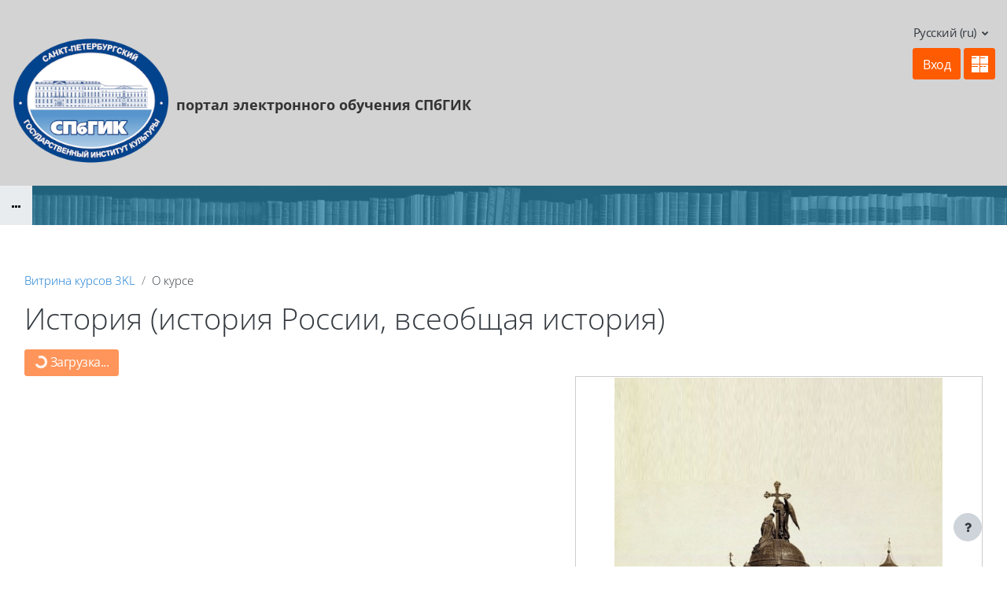

--- FILE ---
content_type: text/html; charset=utf-8
request_url: https://sdo.spbgik.ru/local/crw/course.php?id=3640
body_size: 11215
content:
<!DOCTYPE html>

<html  dir="ltr" lang="ru" xml:lang="ru" data-dockeditem-title="3">
<head>
    <title>Курс: История (история России, всеобщая история) | СЭО</title>
    <link rel="shortcut icon" href="https://sdo.spbgik.ru/theme/opentechnology/pix/favicon.ico"/>
    <meta http-equiv="Content-Type" content="text/html; charset=utf-8" />
<meta name="keywords" content="moodle, Курс: История (история России, всеобщая история) | СЭО" />
<link rel="stylesheet" type="text/css" href="https://sdo.spbgik.ru/theme/yui_combo.php/rollup/3.17.2/yui-moodlesimple-min.css" /><script id="firstthemesheet" type="text/css">/** Required in order to fix style inclusion problems in IE with YUI **/</script><link rel="stylesheet" type="text/css" href="https://sdo.spbgik.ru/theme/opentechnology/stylesprofile.php/profile/spbgik/1749569489/1/1674545575/1" />
<link rel="stylesheet" type="text/css" href="https://sdo.spbgik.ru/lib/editor/atto/plugins/otiframe/otiframe.css" />
<link rel="stylesheet" type="text/css" href="https://sdo.spbgik.ru/lib/editor/atto/plugins/otmagnifier/magnifier.css?v=1" />
<script>
//<![CDATA[
var M = {}; M.yui = {};
M.pageloadstarttime = new Date();
M.cfg = {"wwwroot":"https:\/\/sdo.spbgik.ru","homeurl":{},"sesskey":"RRHxaucUbi","sessiontimeout":"7200","sessiontimeoutwarning":1200,"themerev":"1749569489","slasharguments":1,"theme":"opentechnology","iconsystemmodule":"core\/icon_system_fontawesome","jsrev":"1749569490","admin":"admin","svgicons":true,"usertimezone":"\u0415\u0432\u0440\u043e\u043f\u0430\/\u041c\u043e\u0441\u043a\u0432\u0430","language":"ru","courseId":3640,"courseContextId":129697,"contextid":129697,"contextInstanceId":3640,"langrev":1769563805,"templaterev":"1749569490"};var yui1ConfigFn = function(me) {if(/-skin|reset|fonts|grids|base/.test(me.name)){me.type='css';me.path=me.path.replace(/\.js/,'.css');me.path=me.path.replace(/\/yui2-skin/,'/assets/skins/sam/yui2-skin')}};
var yui2ConfigFn = function(me) {var parts=me.name.replace(/^moodle-/,'').split('-'),component=parts.shift(),module=parts[0],min='-min';if(/-(skin|core)$/.test(me.name)){parts.pop();me.type='css';min=''}
if(module){var filename=parts.join('-');me.path=component+'/'+module+'/'+filename+min+'.'+me.type}else{me.path=component+'/'+component+'.'+me.type}};
YUI_config = {"debug":false,"base":"https:\/\/sdo.spbgik.ru\/lib\/yuilib\/3.17.2\/","comboBase":"https:\/\/sdo.spbgik.ru\/theme\/yui_combo.php\/","combine":true,"filter":null,"insertBefore":"firstthemesheet","groups":{"yui2":{"base":"https:\/\/sdo.spbgik.ru\/lib\/yuilib\/2in3\/2.9.0\/build\/","comboBase":"https:\/\/sdo.spbgik.ru\/theme\/yui_combo.php\/","combine":true,"ext":false,"root":"2in3\/2.9.0\/build\/","patterns":{"yui2-":{"group":"yui2","configFn":yui1ConfigFn}}},"moodle":{"name":"moodle","base":"https:\/\/sdo.spbgik.ru\/theme\/yui_combo.php\/m\/1749569490\/","combine":true,"comboBase":"https:\/\/sdo.spbgik.ru\/theme\/yui_combo.php\/","ext":false,"root":"m\/1749569490\/","patterns":{"moodle-":{"group":"moodle","configFn":yui2ConfigFn}},"filter":null,"modules":{"moodle-core-handlebars":{"condition":{"trigger":"handlebars","when":"after"}},"moodle-core-event":{"requires":["event-custom"]},"moodle-core-languninstallconfirm":{"requires":["base","node","moodle-core-notification-confirm","moodle-core-notification-alert"]},"moodle-core-formchangechecker":{"requires":["base","event-focus","moodle-core-event"]},"moodle-core-blocks":{"requires":["base","node","io","dom","dd","dd-scroll","moodle-core-dragdrop","moodle-core-notification"]},"moodle-core-chooserdialogue":{"requires":["base","panel","moodle-core-notification"]},"moodle-core-popuphelp":{"requires":["moodle-core-tooltip"]},"moodle-core-maintenancemodetimer":{"requires":["base","node"]},"moodle-core-notification":{"requires":["moodle-core-notification-dialogue","moodle-core-notification-alert","moodle-core-notification-confirm","moodle-core-notification-exception","moodle-core-notification-ajaxexception"]},"moodle-core-notification-dialogue":{"requires":["base","node","panel","escape","event-key","dd-plugin","moodle-core-widget-focusafterclose","moodle-core-lockscroll"]},"moodle-core-notification-alert":{"requires":["moodle-core-notification-dialogue"]},"moodle-core-notification-confirm":{"requires":["moodle-core-notification-dialogue"]},"moodle-core-notification-exception":{"requires":["moodle-core-notification-dialogue"]},"moodle-core-notification-ajaxexception":{"requires":["moodle-core-notification-dialogue"]},"moodle-core-actionmenu":{"requires":["base","event","node-event-simulate"]},"moodle-core-lockscroll":{"requires":["plugin","base-build"]},"moodle-core-tooltip":{"requires":["base","node","io-base","moodle-core-notification-dialogue","json-parse","widget-position","widget-position-align","event-outside","cache-base"]},"moodle-core-dragdrop":{"requires":["base","node","io","dom","dd","event-key","event-focus","moodle-core-notification"]},"moodle-core_availability-form":{"requires":["base","node","event","event-delegate","panel","moodle-core-notification-dialogue","json"]},"moodle-backup-backupselectall":{"requires":["node","event","node-event-simulate","anim"]},"moodle-backup-confirmcancel":{"requires":["node","node-event-simulate","moodle-core-notification-confirm"]},"moodle-course-util":{"requires":["node"],"use":["moodle-course-util-base"],"submodules":{"moodle-course-util-base":{},"moodle-course-util-section":{"requires":["node","moodle-course-util-base"]},"moodle-course-util-cm":{"requires":["node","moodle-course-util-base"]}}},"moodle-course-management":{"requires":["base","node","io-base","moodle-core-notification-exception","json-parse","dd-constrain","dd-proxy","dd-drop","dd-delegate","node-event-delegate"]},"moodle-course-categoryexpander":{"requires":["node","event-key"]},"moodle-course-dragdrop":{"requires":["base","node","io","dom","dd","dd-scroll","moodle-core-dragdrop","moodle-core-notification","moodle-course-coursebase","moodle-course-util"]},"moodle-form-passwordunmask":{"requires":[]},"moodle-form-dateselector":{"requires":["base","node","overlay","calendar"]},"moodle-form-shortforms":{"requires":["node","base","selector-css3","moodle-core-event"]},"moodle-question-preview":{"requires":["base","dom","event-delegate","event-key","core_question_engine"]},"moodle-question-chooser":{"requires":["moodle-core-chooserdialogue"]},"moodle-question-searchform":{"requires":["base","node"]},"moodle-availability_active-form":{"requires":["base","node","event","moodle-core_availability-form"]},"moodle-availability_assignfeedback-form":{"requires":["base","node","event","moodle-core_availability-form"]},"moodle-availability_badge-form":{"requires":["base","node","event","moodle-core_badge-form"]},"moodle-availability_completion-form":{"requires":["base","node","event","moodle-core_availability-form"]},"moodle-availability_counter-form":{"requires":["base","node","event","moodle-core_availability-form"]},"moodle-availability_coursecompleted-form":{"requires":["base","node","event","moodle-core_availability-form"]},"moodle-availability_date-form":{"requires":["base","node","event","io","moodle-core_availability-form"]},"moodle-availability_duration-form":{"requires":["base","node","event","moodle-core_availability-form"]},"moodle-availability_examus2-form":{"requires":["base","node","event","moodle-core_availability-form"]},"moodle-availability_grade-form":{"requires":["base","node","event","moodle-core_availability-form"]},"moodle-availability_group-form":{"requires":["base","node","event","moodle-core_availability-form"]},"moodle-availability_grouping-form":{"requires":["base","node","event","moodle-core_availability-form"]},"moodle-availability_language-form":{"requires":["base","node","event","node-event-simulate","moodle-core_availability-form"]},"moodle-availability_otcomparison-form":{"requires":["base","node","event","moodle-core_availability-form"]},"moodle-availability_othercompleted-form":{"requires":["base","node","event","moodle-core_availability-form"]},"moodle-availability_password-popup":{"requires":["base","node","event","moodle-core-notification-dialogue","io-base"]},"moodle-availability_password-form":{"requires":["base","node","event","event-valuechange","moodle-core_availability-form"]},"moodle-availability_policy3kl-form":{"requires":["base","node","event","moodle-core_availability-form"]},"moodle-availability_profile-form":{"requires":["base","node","event","moodle-core_availability-form"]},"moodle-availability_role-form":{"requires":["base","node","event","moodle-core_availability-form"]},"moodle-availability_xp-form":{"requires":["base","node","event","handlebars","moodle-core_availability-form"]},"moodle-mod_assign-history":{"requires":["node","transition"]},"moodle-mod_checklist-linkselect":{"requires":["node","event-valuechange"]},"moodle-mod_offlinequiz-offlinequizbase":{"requires":["base","node"]},"moodle-mod_offlinequiz-repaginate":{"requires":["base","event","node","io","moodle-core-notification-dialogue"]},"moodle-mod_offlinequiz-toolboxes":{"requires":["base","node","event","event-key","io","moodle-mod_offlinequiz-offlinequizbase","moodle-mod_offlinequiz-util-slot","moodle-core-notification-ajaxexception"]},"moodle-mod_offlinequiz-util":{"requires":["node"],"use":["moodle-mod_offlinequiz-util-base"],"submodules":{"moodle-mod_offlinequiz-util-base":{},"moodle-mod_offlinequiz-util-slot":{"requires":["node","moodle-mod_offlinequiz-util-base"]},"moodle-mod_offlinequiz-util-page":{"requires":["node","moodle-mod_offlinequiz-util-base"]}}},"moodle-mod_offlinequiz-modform":{"requires":["base","node","event"]},"moodle-mod_offlinequiz-questionchooser":{"requires":["moodle-core-chooserdialogue","moodle-mod_offlinequiz-util","querystring-parse"]},"moodle-mod_offlinequiz-randomquestion":{"requires":["base","event","node","io","moodle-core-notification-dialogue"]},"moodle-mod_offlinequiz-autosave":{"requires":["base","node","event","event-valuechange","node-event-delegate","io-form"]},"moodle-mod_offlinequiz-offlinequizquestionbank":{"requires":["base","event","node","io","io-form","yui-later","moodle-question-qbankmanager","moodle-qbank_editquestion-chooser","moodle-question-searchform","moodle-core-notification"]},"moodle-mod_offlinequiz-dragdrop":{"requires":["base","node","io","dom","dd","dd-scroll","moodle-core-dragdrop","moodle-core-notification","moodle-mod_offlinequiz-offlinequizbase","moodle-mod_offlinequiz-util-base","moodle-mod_offlinequiz-util-page","moodle-mod_offlinequiz-util-slot","moodle-course-util"]},"moodle-mod_quiz-toolboxes":{"requires":["base","node","event","event-key","io","moodle-mod_quiz-quizbase","moodle-mod_quiz-util-slot","moodle-core-notification-ajaxexception"]},"moodle-mod_quiz-util":{"requires":["node","moodle-core-actionmenu"],"use":["moodle-mod_quiz-util-base"],"submodules":{"moodle-mod_quiz-util-base":{},"moodle-mod_quiz-util-slot":{"requires":["node","moodle-mod_quiz-util-base"]},"moodle-mod_quiz-util-page":{"requires":["node","moodle-mod_quiz-util-base"]}}},"moodle-mod_quiz-modform":{"requires":["base","node","event"]},"moodle-mod_quiz-questionchooser":{"requires":["moodle-core-chooserdialogue","moodle-mod_quiz-util","querystring-parse"]},"moodle-mod_quiz-autosave":{"requires":["base","node","event","event-valuechange","node-event-delegate","io-form"]},"moodle-mod_quiz-quizbase":{"requires":["base","node"]},"moodle-mod_quiz-dragdrop":{"requires":["base","node","io","dom","dd","dd-scroll","moodle-core-dragdrop","moodle-core-notification","moodle-mod_quiz-quizbase","moodle-mod_quiz-util-base","moodle-mod_quiz-util-page","moodle-mod_quiz-util-slot","moodle-course-util"]},"moodle-message_airnotifier-toolboxes":{"requires":["base","node","io"]},"moodle-block_xp-rulepicker":{"requires":["base","node","handlebars","moodle-core-notification-dialogue"]},"moodle-block_xp-notification":{"requires":["base","node","handlebars","button-plugin","moodle-core-notification-dialogue"]},"moodle-block_xp-filters":{"requires":["base","node","moodle-core-dragdrop","moodle-core-notification-confirm","moodle-block_xp-rulepicker"]},"moodle-filter_glossary-autolinker":{"requires":["base","node","io-base","json-parse","event-delegate","overlay","moodle-core-event","moodle-core-notification-alert","moodle-core-notification-exception","moodle-core-notification-ajaxexception"]},"moodle-filter_mathjaxloader-loader":{"requires":["moodle-core-event"]},"moodle-editor_atto-rangy":{"requires":[]},"moodle-editor_atto-editor":{"requires":["node","transition","io","overlay","escape","event","event-simulate","event-custom","node-event-html5","node-event-simulate","yui-throttle","moodle-core-notification-dialogue","moodle-core-notification-confirm","moodle-editor_atto-rangy","handlebars","timers","querystring-stringify"]},"moodle-editor_atto-plugin":{"requires":["node","base","escape","event","event-outside","handlebars","event-custom","timers","moodle-editor_atto-menu"]},"moodle-editor_atto-menu":{"requires":["moodle-core-notification-dialogue","node","event","event-custom"]},"moodle-report_eventlist-eventfilter":{"requires":["base","event","node","node-event-delegate","datatable","autocomplete","autocomplete-filters"]},"moodle-report_loglive-fetchlogs":{"requires":["base","event","node","io","node-event-delegate"]},"moodle-gradereport_history-userselector":{"requires":["escape","event-delegate","event-key","handlebars","io-base","json-parse","moodle-core-notification-dialogue"]},"moodle-qbank_editquestion-chooser":{"requires":["moodle-core-chooserdialogue"]},"moodle-tool_capability-search":{"requires":["base","node"]},"moodle-tool_lp-dragdrop-reorder":{"requires":["moodle-core-dragdrop"]},"moodle-tool_monitor-dropdown":{"requires":["base","event","node"]},"moodle-assignfeedback_editpdf-editor":{"requires":["base","event","node","io","graphics","json","event-move","event-resize","transition","querystring-stringify-simple","moodle-core-notification-dialog","moodle-core-notification-alert","moodle-core-notification-warning","moodle-core-notification-exception","moodle-core-notification-ajaxexception"]},"moodle-atto_accessibilitychecker-button":{"requires":["color-base","moodle-editor_atto-plugin"]},"moodle-atto_accessibilityhelper-button":{"requires":["moodle-editor_atto-plugin"]},"moodle-atto_align-button":{"requires":["moodle-editor_atto-plugin"]},"moodle-atto_bold-button":{"requires":["moodle-editor_atto-plugin"]},"moodle-atto_c4l-button":{"requires":["moodle-editor_atto-plugin"]},"moodle-atto_charmap-button":{"requires":["moodle-editor_atto-plugin"]},"moodle-atto_clear-button":{"requires":["moodle-editor_atto-plugin"]},"moodle-atto_collapse-button":{"requires":["moodle-editor_atto-plugin"]},"moodle-atto_emojipicker-button":{"requires":["moodle-editor_atto-plugin"]},"moodle-atto_emoticon-button":{"requires":["moodle-editor_atto-plugin"]},"moodle-atto_equation-button":{"requires":["moodle-editor_atto-plugin","moodle-core-event","io","event-valuechange","tabview","array-extras"]},"moodle-atto_fullscreen-button":{"requires":["event-resize","moodle-editor_atto-plugin"]},"moodle-atto_h5p-button":{"requires":["moodle-editor_atto-plugin"]},"moodle-atto_html-beautify":{},"moodle-atto_html-button":{"requires":["promise","moodle-editor_atto-plugin","moodle-atto_html-beautify","moodle-atto_html-codemirror","event-valuechange"]},"moodle-atto_html-codemirror":{"requires":["moodle-atto_html-codemirror-skin"]},"moodle-atto_htmlplus-beautify":{},"moodle-atto_htmlplus-button":{"requires":["moodle-editor_atto-plugin","moodle-atto_htmlplus-beautify","moodle-atto_htmlplus-codemirror","event-valuechange"]},"moodle-atto_htmlplus-codemirror":{"requires":["moodle-atto_htmlplus-codemirror-skin"]},"moodle-atto_image-button":{"requires":["moodle-editor_atto-plugin"]},"moodle-atto_indent-button":{"requires":["moodle-editor_atto-plugin"]},"moodle-atto_italic-button":{"requires":["moodle-editor_atto-plugin"]},"moodle-atto_link-button":{"requires":["moodle-editor_atto-plugin"]},"moodle-atto_managefiles-button":{"requires":["moodle-editor_atto-plugin"]},"moodle-atto_managefiles-usedfiles":{"requires":["node","escape"]},"moodle-atto_media-button":{"requires":["moodle-editor_atto-plugin","moodle-form-shortforms"]},"moodle-atto_noautolink-button":{"requires":["moodle-editor_atto-plugin"]},"moodle-atto_orderedlist-button":{"requires":["moodle-editor_atto-plugin"]},"moodle-atto_otiframe-button":{"requires":["moodle-editor_atto-plugin"]},"moodle-atto_otspoiler-button":{"requires":["moodle-editor_atto-plugin"]},"moodle-atto_recordrtc-recording":{"requires":["moodle-atto_recordrtc-button"]},"moodle-atto_recordrtc-button":{"requires":["moodle-editor_atto-plugin","moodle-atto_recordrtc-recording"]},"moodle-atto_rtl-button":{"requires":["moodle-editor_atto-plugin"]},"moodle-atto_strike-button":{"requires":["moodle-editor_atto-plugin"]},"moodle-atto_styles-button":{"requires":["moodle-editor_atto-plugin"]},"moodle-atto_subscript-button":{"requires":["moodle-editor_atto-plugin"]},"moodle-atto_superscript-button":{"requires":["moodle-editor_atto-plugin"]},"moodle-atto_table-button":{"requires":["moodle-editor_atto-plugin","moodle-editor_atto-menu","event","event-valuechange"]},"moodle-atto_textjustify-button":{"requires":["moodle-editor_atto-plugin"]},"moodle-atto_title-button":{"requires":["moodle-editor_atto-plugin"]},"moodle-atto_underline-button":{"requires":["moodle-editor_atto-plugin"]},"moodle-atto_undo-button":{"requires":["moodle-editor_atto-plugin"]},"moodle-atto_unorderedlist-button":{"requires":["moodle-editor_atto-plugin"]},"moodle-atto_wiris-button":{"requires":["moodle-editor_atto-plugin","get"]},"moodle-atto_wordimport-button":{"requires":["moodle-editor_atto-plugin"]}}},"gallery":{"name":"gallery","base":"https:\/\/sdo.spbgik.ru\/lib\/yuilib\/gallery\/","combine":true,"comboBase":"https:\/\/sdo.spbgik.ru\/theme\/yui_combo.php\/","ext":false,"root":"gallery\/1749569490\/","patterns":{"gallery-":{"group":"gallery"}}}},"modules":{"core_filepicker":{"name":"core_filepicker","fullpath":"https:\/\/sdo.spbgik.ru\/lib\/javascript.php\/1749569490\/repository\/filepicker.js","requires":["base","node","node-event-simulate","json","async-queue","io-base","io-upload-iframe","io-form","yui2-treeview","panel","cookie","datatable","datatable-sort","resize-plugin","dd-plugin","escape","moodle-core_filepicker","moodle-core-notification-dialogue"]},"core_comment":{"name":"core_comment","fullpath":"https:\/\/sdo.spbgik.ru\/lib\/javascript.php\/1749569490\/comment\/comment.js","requires":["base","io-base","node","json","yui2-animation","overlay","escape"]},"mathjax":{"name":"mathjax","fullpath":"https:\/\/cdn.jsdelivr.net\/npm\/mathjax@2.7.9\/MathJax.js?delayStartupUntil=configured"}}};
M.yui.loader = {modules: {}};

//]]>
</script>

    <meta name="viewport" content="width=device-width, initial-scale=1.0" />
</head>
<body  id="page-local-crw-course" class="format-opentechnology  path-local path-local-crw chrome dir-ltr lang-ru yui-skin-sam yui3-skin-sam sdo-spbgik-ru pagelayout-coursedesc course-3640 context-129697 category-16 notloggedin theme-ot profile_spbgik uses-drawers">
<div id="body-inner" class="">

<div>
    <a class="sr-only sr-only-focusable" href="#maincontent">Перейти к основному содержанию</a>
</div><script src="https://sdo.spbgik.ru/lib/javascript.php/1749569490/lib/polyfills/polyfill.js"></script>
<script src="https://sdo.spbgik.ru/theme/yui_combo.php/rollup/3.17.2/yui-moodlesimple-min.js"></script><script src="https://sdo.spbgik.ru/theme/jquery.php/core/jquery-3.6.1.min.js"></script>
<script src="https://sdo.spbgik.ru/lib/javascript.php/1749569490/lib/javascript-static.js"></script>
<script>
//<![CDATA[
document.body.className += ' jsenabled';
//]]>
</script>

<header id="page-header" class="">


	<div class="wrapper">
        <div id="h_top_wrapper" class="h_top_wrapper container-fluid  ">

            <div id="h_top" class="h_top flex-column flex-lg-row align-items-center align-items-md-stretch  justify-content-center justify-content-lg-between " data-primary-x="right" data-primary-y="top" data-has-header-text="1">
               	<div id="h_leftblock_wrapper" class="h_leftblock_wrapper align-items-center align-items-md-stretch justify-content-center justify-content-md-start">

           			<div class="header_logoimage_wrappper flex-column align-items-center align-items-md-start flex-md-row"><a class="header_logoimage mr-0 mr-md-2" href="https://sdo.spbgik.ru/"><img class="logo" src="//sdo.spbgik.ru/pluginfile.php/1/theme_opentechnology/settings_spbgik_header_logoimage/1749569489/%D0%9B%D0%BE%D0%B3%D0%BE%20%D0%A1%D0%9F%D0%B1%D0%93%D0%98%D0%9A%20%D0%B1%D0%B5%D0%B7%20%D1%84%D0%BE%D0%BD%D0%B0200px.png" alt="В начало" /><img class="compact-logo" src="//sdo.spbgik.ru/pluginfile.php/1/theme_opentechnology/settings_spbgik_header_logoimage/1749569489/%D0%9B%D0%BE%D0%B3%D0%BE%20%D0%A1%D0%9F%D0%B1%D0%93%D0%98%D0%9A%20%D0%B1%D0%B5%D0%B7%20%D1%84%D0%BE%D0%BD%D0%B0200px.png" alt="В начало" /></a><div class="h_logo_title mr-0 mr-md-2 mt-2 mt-md-0 mb-1 mb-md-0"><div class="h_logo_title_text text-center text-md-left d-flex flex-column"><p><b><span class="" style="font-size: large;"><b>портал электронного</b> <b>обучения СПбГИК</b></span></b><br></p></div></div></div>


               	</div>
               	<div id="h_rightblock_wrapper" class="h_rightblock_wrapper  nocaret">

                   	<div class="usernav justify-content-center justify-content-md-start">
                   		
                   	        
                   	    
                   	
                   	        	<a class="btn btn-primary button_crw header_link" title="" href="https://sdo.spbgik.ru/local/crw" data-toggle="tooltip" data-placement="bottom" data-original-title="Витрина курсов 3KL"></a>                   		
                   		<div class="d-flex flex-wrap justify-content-end">
                   		<div class="usermenu moodle-has-zindex"><span class="login"><span class="loggedinnot">Вы не вошли в систему</span> <a href="https://sdo.spbgik.ru/login/index.php" class="btn btn-primary">Вход</a></span></div>
                   	   	
                   		</div>
                   		
                   	</div>
			        <div class="primary-navigation d-flex align-items-center">
			       		<nav class="moremenu navigation">
    <ul id="moremenu-698147a280ade-navbar-nav" role="menubar" class="nav more-nav navbar-nav">
                <li data-key="" class="nav-item" role="none" data-forceintomoremenu="false">
                            <a role="menuitem" class="nav-link  "
                                href="https://spbgik.ru/"
                                
                                
                                tabindex="-1"
                            >
                                Сайт компании
                            </a>
                </li>
        <li role="none" class="nav-item dropdown dropdownmoremenu d-none" data-region="morebutton">
            <a class="dropdown-toggle nav-link " href="#" id="moremenu-dropdown-698147a280ade" role="menuitem" data-toggle="dropdown" aria-haspopup="true" aria-expanded="false" tabindex="-1">
                Дополнительно
            </a>
            <ul class="dropdown-menu dropdown-menu-left" data-region="moredropdown" aria-labelledby="moremenu-dropdown-698147a280ade" role="menu">
            </ul>
        </li>
    </ul>
</nav>

			        	
			        	<div class="langmenu">
    <div class="dropdown show">
        <a href="#" role="button" id="lang-menu-toggle" data-toggle="dropdown" aria-label="Язык" aria-haspopup="true" aria-controls="lang-action-menu" class="btn dropdown-toggle">
            <i class="icon fa fa-language fa-fw mr-1" aria-hidden="true"></i>
            <span class="langbutton">
                Русский ‎(ru)‎
            </span>
            <b class="caret"></b>
        </a>
        <div role="menu" aria-labelledby="lang-menu-toggle" id="lang-action-menu" class="dropdown-menu dropdown-menu-right">
                    <a href="#" class="dropdown-item pl-5" role="menuitem" aria-current="true"
                            >
                        Русский ‎(ru)‎
                    </a>
                    <a href="https://sdo.spbgik.ru/local/crw/course.php?id=3640&amp;lang=en" class="dropdown-item pl-5" role="menuitem" 
                            lang="en" >
                        English ‎(en)‎
                    </a>
        </div>
    </div>
</div>

			        </div>

               	</div>
           	</div>

       	</div>
    </div>
    <div class="dock_bg_wrapper">
        <div id="dock_bg" class="container-fluid ">
        	
       	</div>
   	</div>
</header><div class="drawer-toggles d-flex">
    <div class="drawer-toggles-left d-flex">
        <div class="drawer-toggler drawer-left-toggle open-nav d-print-none drawer-toggler-breadcrumbs
        	 ">
            <button
                class="btn icon-no-margin"
                data-toggler="drawers"
                data-action="toggle"
                data-target="theme_opentechnology-drawers-breadcrumbs"
                data-toggle="tooltip"
                data-placement="right"
                title="Открыть хлебные крошки"
            >
                <span class="fa-stack fa-lg icon icon-to-open"><i class="icon fa fa-ellipsis-h fa-fw " aria-hidden="true"  ></i></span>
                <span class="fa-stack fa-lg icon icon-to-close">
				  <i class="fa fa-home fa-stack-1x" style="margin-top: -3px;"></i>
				  <i class="fa fa-ellipsis-h fa-stack-1x " style="margin-top: 8px;"></i>
				</span>
            </button>
        </div>
    </div>
    <div class="drawer-toggles-right">
    </div>
</div>
<div class="drawers">
    <div  class="        	 drawer drawer-left 
 d-print-none not-initialized" data-region="fixed-drawer" id="theme_opentechnology-drawers-breadcrumbs" data-preference="" data-state="show-drawer-left" data-forceopen="0" data-close-on-resize="0">
    <div class="drawerheader">
        <button
            class="btn drawertoggle icon-no-margin hidden"
            data-toggler="drawers"
            data-action="closedrawer"
            data-target="theme_opentechnology-drawers-breadcrumbs"
            data-toggle="tooltip"
            data-placement="right"
            title="Закрыть панель"
        >
            <i class="icon fa fa-times fa-fw " aria-hidden="true"  ></i>
        </button>
    </div>
    <div class="drawercontent drag-container" data-usertour="scroller">
                    <span class="accesshide" id="navbar-label">Путь к странице</span><nav aria-labelledby="navbar-label"><ul class="breadcrumb"><li data-node-type="60" class=""><span itemscope="" itemtype="http://data-vocabulary.org/Breadcrumb"><a itemprop="url" href="https://sdo.spbgik.ru/"><span itemprop="title">В начало</span></a></span><span class="divider"> <span class="accesshide " ><span class="arrow_text">/</span>&nbsp;</span><span class="arrow sep" aria-hidden="true">&#9658;</span> </span></li><li data-node-type="0" class=""><span itemscope="" itemtype="http://data-vocabulary.org/Breadcrumb"><a itemprop="url" href="https://sdo.spbgik.ru/local/crw/index.php"><span itemprop="title">Витрина курсов 3KL</span></a></span><span class="divider"> <span class="accesshide " ><span class="arrow_text">/</span>&nbsp;</span><span class="arrow sep" aria-hidden="true">&#9658;</span> </span></li><li data-node-type="10" class=""><span itemscope="" itemtype="http://data-vocabulary.org/Breadcrumb"><a itemprop="url" href="https://sdo.spbgik.ru/local/crw/category.php?cid=1"><span itemprop="title">Бакалавриат</span></a></span><span class="divider"> <span class="accesshide " ><span class="arrow_text">/</span>&nbsp;</span><span class="arrow sep" aria-hidden="true">&#9658;</span> </span></li><li data-node-type="10" class=""><span itemscope="" itemtype="http://data-vocabulary.org/Breadcrumb"><a itemprop="url" href="https://sdo.spbgik.ru/local/crw/category.php?cid=16"><span itemprop="title">51.03.06 Библиотечно-информационная деятельность (заочная форма)</span></a></span><span class="divider"> <span class="accesshide " ><span class="arrow_text">/</span>&nbsp;</span><span class="arrow sep" aria-hidden="true">&#9658;</span> </span></li><li data-node-type="20" class="active_tree_node about_course"><span itemscope="" itemtype="http://data-vocabulary.org/Breadcrumb"><a itemprop="url" title="О курсе" aria-current="page" href="https://sdo.spbgik.ru/local/crw/course.php?id=3640"><span itemprop="title">О курсе</span></a></span></li></ul></nav>

    </div>
</div>
</div><div class="clearfix"></div>
<div id="blocks-content-heading-wrapper">
    <div id="blocks-content-heading-position" class="container-fluid ">
        <aside id="block-region-content-heading" class=" block-region" data-blockregion="content-heading" data-droptarget="1"></aside>    </div>
</div>

<div id="page-wrapper">
    <div class="container-fluid ">
        <div id="page" class="row-fluid">
        	<div class="page-wrapper col-md-12">
                <div id="page-content" class="row   d-print-block">
    <div id="region-main-box" class="region-main">
        <section id="region-main" class="region-main-content" aria-label="Содержимое">
            
                <header class="d-print-none mt-6 mb-1">
    <div class="w-100">
        <div class="d-flex flex-wrap align-items-center">
            <div id="page-navbar">
                <nav aria-label="Панель навигации">
    <ol class="breadcrumb">
                <li class="breadcrumb-item">
                    <a href="https://sdo.spbgik.ru/local/crw/index.php"  >Витрина курсов 3KL</a>
                </li>
        
                <li class="breadcrumb-item"><span>О курсе</span></li>
        </ol>
</nav>
            </div>
            <div class="ml-auto d-flex">
                
            </div>
            <div id="course-header">
                
            </div>
        </div>
        <div class="d-flex align-items-center">
                    <div class="mr-auto">
                        <div class="page-context-header"><div class="page-header-headings"><h1>История (история России, всеобщая история)</h1></div></div>
                    </div>
            <div class="header-actions-container ml-auto" data-region="header-actions-container">
            </div>
        </div>
    </div>
</header>
            
                <aside id="block-region-side-content-top" class="block-region" data-blockregion="side-content-top" data-droptarget="1"></aside>
        	
            
            	<span class="notifications" id="user-notifications"></span>
        	
            
        	
            	

            <div role="main"><span id="maincontent"></span><div class="crw-coursepage">

	
	<div class="crw_ci_courseblock_enrol_top d-flex align-items-center">
		<div class="crw-add-btn-wrapper mr-2">
			<button type="button" disabled class="btn btn-primary crw-add-btn">
			  <span class="spinner-border spinner-border-sm" role="status" aria-hidden="true"></span>
			  <span>Загрузка...</span>
			</button>		</div>
		<div class="crw_ci_courseblock_cicons">
		</div>
	</div>
	
	
	
	<div class="crw_ci_courseblock_right">
	<div class="crw_ci_courseblock_cfiles">
		<div class="crw_ci_courseblock_image_preview" id="crw_ci_image_preview" style="background-image: url(https://sdo.spbgik.ru/pluginfile.php/129697/course/overviewfiles/1.jpg)"></div>
		<div class="crw_ci_courseblock_image_preview_modal_wrap" id="crw_ci_image_preview_modal_wrap">
			<div class="crw_ci_courseblock_image_preview_modal" id="crw_ci_image_preview_modal" style="background-image: url(https://sdo.spbgik.ru/pluginfile.php/129697/course/overviewfiles/1.jpg)"></div>
		</div>
	</div>
	</div>
	
	<div class="crw_ci_courseblock_cadditional">
		
		
		
		
	</div>
	
	<div class="crw_coursepage_access_points">
		
			<div class="crw_buttonholder">
				<a href="https://sdo.spbgik.ru/login/index.php" class="button btn btn-primary ot-login-button">Авторизоваться</a>
			</div>
		
		
	</div>
</div></div>

            	
            	

            	<aside id="block-region-side-content-bot" class="block-region" data-blockregion="side-content-bot" data-droptarget="1"></aside>
        </section>
    </div>

    <div class="columnleft blockcolumn  mt-6">
        <section data-region="blocks-column" class="d-print-none" aria-label="Блоки">
            <aside id="block-region-side-pre" class="block-region" data-blockregion="side-pre" data-droptarget="1"></aside>
        </section>
    </div>

</div>            </div>
        </div>
            </div>
</div>
<div class="clearfix"></div>
<div id="dock" role="menubar" aria-label="Блоки">
	<div class="buttons_container d-flex justify-content-end">
		<div class="dockeditem_container d-flex flex-nowrap overflow-auto">
		    
		</div>
	</div>
	<div id="dockeditempanel" class="dockitempanel_hidden">
		<div class="drop-here-message">Вы можете переместить блок сюда, чтобы он попал в док</div>
		<div class="dockeditempanel_content blockcolumn ">
        	<section data-region="blocks-column" class="d-print-none" aria-label="Блоки">		
		    <aside id="block-region-dock" class="block-region" data-blockregion="dock" data-droptarget="1"></aside>
		    </section>
		</div>
	</div>
</div><div id="blocks-content-footing-wrapper">
    <div id="blocks-content-footing-position" class="container-fluid ">
        <aside id="block-region-content-footing" class=" block-region" data-blockregion="content-footing" data-droptarget="1"></aside>    </div>
</div>
<footer id="page-footer" class="moodle-has-zindex nofix">
    <div data-region="footer-container-popover">
        <button class="btn btn-icon btn-secondary icon-no-margin btn-footer-popover" data-action="footer-popover" aria-label="Показать нижний колонтитул">
            <i class="icon fa fa-question fa-fw " aria-hidden="true"  ></i>
        </button>
    </div>
    <div class="footer-content-popover container" data-region="footer-content-popover" data-popovercontent='<div class="footer-section footer-section-support px-4 pt-3 pb-0">
    
    <div class="mw-75 border-bottom pb-2"></div>
</div>
<div class="footer-section footer-section-loginfo px-4 pb-0">
    <div class="logininfo pb-0">
        <div class="logininfo">Вы не вошли в систему (<a href="https://sdo.spbgik.ru/login/index.php">Вход</a>)</div>
    </div>
    <div class="tool_usertours-resettourcontainer pb-1" >
    </div>
    <div class="tool_dataprivacy"><a href="https://sdo.spbgik.ru/admin/tool/dataprivacy/summary.php">Сводка хранения данных</a></div><a class="mobilelink" href="https://download.moodle.org/mobile?version=2022112811&amp;lang=ru&amp;iosappid=633359593&amp;androidappid=com.moodle.moodlemobile">Скачать мобильное приложение</a>
    <div class="mw-75 border-bottom pb-3"></div>
</div>
<div class="footer-section footer-section-platform px-4 py-3">
        <div>На платформе <a href="http://opentechnology.ru/products/russianmoodle">CЭО 3KL</a></div>
        <div>
            Версия 4.1.11b (2023083023)
        </div>
</div>'>
    <div class="tool_usertours-resettourcontainer"></div>
    </div>
	<div class="footerborder-wrapper">
		<div class="footerborder container-fluid "></div>
	</div>
	<div class="footer-content-wrapper">
    	<div class="container-fluid ">
        	<div id="footer_wrapper" class="footer_wrapper moodle-has-zindex">
           		<div id="footer_content" class="row">
                    <div id="f_leftblock_wrapper" class="f_logo_wrapper col-md-1 desktop-first-column">
                   		<div id="f_logo_wrapper">
                   			
                   		</div>
                   		<div id="f_logo_text">
                   	   		<div class="footer_logoimage_text"><p><span class="" style="font-size: medium;">Контактный телефон: <b><span class="" style="font-size: large;">+7 (812) 318–97–11</span></b></span><br><span class="" style="font-size: medium;">Электронная почта: <b><span class="" style="font-size: large;">cdpo@webmail.spbgik.ru</span></b></span><br><span class="" style="font-size: medium;">Время работы:<b> <span class="" style="font-size: large;">с 10.00 - 17.00, Пн-Пт</span></b></span><br></p></div>
                   	   	</div>
                   	   	<div id="f_social_wrapper" class="position-relative">
                   	   		
                   	   	</div>
                   	   	<div class="clearfix"></div>
                   	</div>
                   	<div id="f_centerblock_wrapper" class="col-md-7">
                   		<div id="f_text_wrapper">
                   	   		
                   	   	</div>
                   	</div>
                   	<div id="f_rightblock_wrapper" class="col-md-4 desktop-last-column">
                   		<div id="logininfo_wrapper" class="logininfo_wrapper">
                            <div class="logininfo">Вы не вошли в систему <a href="https://sdo.spbgik.ru/login/index.php" class="btn button btn-primary ajaxpopup-footer-login">Вход</a></div>
                        </div>
                       	<div id="copyright_wrapper" class="copyright_wrapper row">
                       		<div id="copyright" class="pull-right col-md-12 desktop-last-column">
                           		<div class="f_copyright_text"><div class="f_copyright_text_content"><p><span class="" style="font-size: medium;">ФГБОУ&nbsp;ВО&nbsp;"Санкт‑Петербургский&nbsp;государственный&nbsp;институт&nbsp;культуры"</span>
  <br><span class="" style="font-size: medium;">191186,&nbsp;Санкт‑Петербург,&nbsp;Дворцовая&nbsp;набережная,&nbsp;дом&nbsp;2</span>
  <br><span class="" style="font-size: medium;"><span class="" style="font-size: small;">Телефон:</span>&nbsp;(812)&nbsp;318‑97‑97</span>
  <br><span class="" style="font-size: medium;"><span class="" style="font-size: small;">E-mail:</span>&nbsp;dp@spbgik.ru</span>

</p></div></div>
                       		</div>
                       	</div>
                       	<div id="rm3kl">
                           	<a href="http://opentechnology.ru/products/russianmoodle">На базе СЭО 3KL</a>
                        </div>
                   	</div>
                   	<div class="systeminfo col-md-12">
                       	<div class="tool_dataprivacy"><a href="https://sdo.spbgik.ru/admin/tool/dataprivacy/summary.php">Сводка хранения данных</a></div><a class="mobilelink" href="https://download.moodle.org/mobile?version=2022112811&amp;lang=ru&amp;iosappid=633359593&amp;androidappid=com.moodle.moodlemobile">Скачать мобильное приложение</a>
                    </div>
           		</div>
        	</div>
    	</div>
	</div>
<div class="footer-content-debugging">
    <div class="container-fluid">
        
    </div>
</div>
</footer>
<script>
//<![CDATA[
var require = {
    baseUrl : 'https://sdo.spbgik.ru/lib/requirejs.php/1749569490/',
    // We only support AMD modules with an explicit define() statement.
    enforceDefine: true,
    skipDataMain: true,
    waitSeconds : 0,

    paths: {
        jquery: 'https://sdo.spbgik.ru/lib/javascript.php/1749569490/lib/jquery/jquery-3.6.1.min',
        jqueryui: 'https://sdo.spbgik.ru/lib/javascript.php/1749569490/lib/jquery/ui-1.13.2/jquery-ui.min',
        jqueryprivate: 'https://sdo.spbgik.ru/lib/javascript.php/1749569490/lib/requirejs/jquery-private'
    },

    // Custom jquery config map.
    map: {
      // '*' means all modules will get 'jqueryprivate'
      // for their 'jquery' dependency.
      '*': { jquery: 'jqueryprivate' },
      // Stub module for 'process'. This is a workaround for a bug in MathJax (see MDL-60458).
      '*': { process: 'core/first' },

      // 'jquery-private' wants the real jQuery module
      // though. If this line was not here, there would
      // be an unresolvable cyclic dependency.
      jqueryprivate: { jquery: 'jquery' }
    }
};

//]]>
</script>
<script src="https://sdo.spbgik.ru/lib/javascript.php/1749569490/lib/requirejs/require.min.js"></script>
<script>
//<![CDATA[
M.util.js_pending("core/first");
require(['core/first'], function() {
require(['core/prefetch'])
;
require.config({"paths":{"tableExport":"https:\/\/sdo.spbgik.ru\/local\/opentechnology\/js\/tableexport.jquery.plugin\/tableExport.min","bootstrap-table":"https:\/\/sdo.spbgik.ru\/local\/opentechnology\/js\/bootstrap-table\/bootstrap-table.min","bootstrap-table-locale-all":"https:\/\/sdo.spbgik.ru\/local\/opentechnology\/js\/bootstrap-table\/bootstrap-table-locale-all.min","bootstrap-table-toolbar":"https:\/\/sdo.spbgik.ru\/local\/opentechnology\/js\/bootstrap-table\/extensions\/toolbar\/bootstrap-table-toolbar.min","bootstrap-table-export":"https:\/\/sdo.spbgik.ru\/local\/opentechnology\/js\/bootstrap-table\/extensions\/export\/bootstrap-table-export.min"},"shim":{"bootstrap-table":{"deps":["jquery"],"exports":"$.fn.bootstrapTable"},"bootstrap-table-locale-all":{"deps":["bootstrap-table"],"exports":"$.fn.bootstrapTable.defaults"},"bootstrap-table-toolbar":{"deps":["bootstrap-table"],"exports":"$.fn.bootstrapTable.defaults"},"bootstrap-table-page-changed":{"deps":["bootstrap-table"],"exports":"$.fn.bootstrapTable.defaults"},"tableExport":{"deps":["jquery"],"exports":"$.fn.extend"},"bootstrap-table-export":{"deps":["bootstrap-table"],"exports":"$.fn.bootstrapTable.defaults"}}});
M.util.js_pending('atto_otiframe/otiframe'); require(['atto_otiframe/otiframe'], function(amd) {amd.init(); M.util.js_complete('atto_otiframe/otiframe');});;
M.util.js_pending('atto_otmagnifier/otmagnifier'); require(['atto_otmagnifier/otmagnifier'], function(amd) {amd.init(); M.util.js_complete('atto_otmagnifier/otmagnifier');});;
require(["media_videojs/loader"], function(loader) {
    loader.setUp('ru');
});;
M.util.js_pending('crw_system_search/fullsearch_toggler'); require(['crw_system_search/fullsearch_toggler'], function(amd) {amd.init(); M.util.js_complete('crw_system_search/fullsearch_toggler');});;
M.util.js_pending('crw_system_search/reset_search_form'); require(['crw_system_search/reset_search_form'], function(amd) {amd.init(); M.util.js_complete('crw_system_search/reset_search_form');});;

// Initialise the JS.
require(['local_crw/crw_gallery'], function(Gallery) {
    Gallery.init();
});
;

require(['local_crw/addbtn'], function(addbtn) {
	addbtn.init();
});
;
M.util.js_pending('theme_opentechnology/loader'); require(['theme_opentechnology/loader'], function(amd) {M.util.js_complete('theme_opentechnology/loader');});;
M.util.js_pending('theme_opentechnology/z-index-fixer'); require(['theme_opentechnology/z-index-fixer'], function(amd) {amd.fix("#h_rightblock_wrapper .popover-region,div#dock,#gridshadebox_content.absolute,div#gridshadebox_overlay"); M.util.js_complete('theme_opentechnology/z-index-fixer');});;
M.util.js_pending('theme_opentechnology/drawers'); require(['theme_opentechnology/drawers'], function(amd) {amd.addEventListeners("sticky"); M.util.js_complete('theme_opentechnology/drawers');});;
M.util.js_pending('theme_opentechnology/sticky'); require(['theme_opentechnology/sticky'], function(amd) {amd.init("#page-header .wrapper"); M.util.js_complete('theme_opentechnology/sticky');});;
M.util.js_pending('theme_opentechnology/bvi'); require(['theme_opentechnology/bvi'], function(amd) {amd.init(".button_visually_impaired", true, "ru-RU", true); M.util.js_complete('theme_opentechnology/bvi');});;
M.util.js_pending('filter_otspoiler/atto_spoiler'); require(['filter_otspoiler/atto_spoiler'], function(amd) {amd.init(); M.util.js_complete('filter_otspoiler/atto_spoiler');});;
M.util.js_pending('block_settings/settingsblock'); require(['block_settings/settingsblock'], function(amd) {amd.init("5", null); M.util.js_complete('block_settings/settingsblock');});;

    require(['core/moremenu'], function(moremenu) {
        moremenu(document.querySelector('#moremenu-698147a280ade-navbar-nav'));
    });
;

require(['theme_boost/drawers']);
;

require(['theme_opentechnology/drawers'], function(drawers) {
    drawers.initHandleClickClose('theme_opentechnology-drawers-breadcrumbs');
    drawers.setDrawerRightToToggler('theme_opentechnology-drawers-breadcrumbs');
    drawers.changeTogglerOnToggle('theme_opentechnology-drawers-breadcrumbs');
});
;
M.util.js_pending('theme_opentechnology/dock'); require(['theme_opentechnology/dock'], function(amd) {amd.init("3640", "local-crw-course", "coursedesc", "", 129697, "https:\/\/sdo.spbgik.ru\/theme\/image.php\/opentechnology\/theme_opentechnology\/1749569489\/dock_icon_01"); M.util.js_complete('theme_opentechnology/dock');});;

require(['theme_opentechnology/footer-popover'], function(FooterPopover) {
    FooterPopover.init();
});
;

M.util.js_pending('theme_boost/loader');
require(['theme_boost/loader'], function() {
    M.util.js_complete('theme_boost/loader');
});
;
M.util.js_pending('local_opentechnology/pendingevents'); require(['local_opentechnology/pendingevents'], function(amd) {amd.init(); M.util.js_complete('local_opentechnology/pendingevents');});;
M.util.js_pending('core/notification'); require(['core/notification'], function(amd) {amd.init(129697, []); M.util.js_complete('core/notification');});;
M.util.js_pending('core/log'); require(['core/log'], function(amd) {amd.setConfig({"level":"warn"}); M.util.js_complete('core/log');});;
M.util.js_pending('core/page_global'); require(['core/page_global'], function(amd) {amd.init(); M.util.js_complete('core/page_global');});;
M.util.js_pending('core/utility'); require(['core/utility'], function(amd) {M.util.js_complete('core/utility');});
    M.util.js_complete("core/first");
});
//]]>
</script>
<script src="https://sdo.spbgik.ru/theme/javascript.php/opentechnology/1749569489/footer"></script>
<script>
//<![CDATA[
M.str = {"moodle":{"lastmodified":"\u041f\u043e\u0441\u043b\u0435\u0434\u043d\u0435\u0435 \u0438\u0437\u043c\u0435\u043d\u0435\u043d\u0438\u0435","name":"\u041d\u0430\u0437\u0432\u0430\u043d\u0438\u0435","error":"\u041e\u0448\u0438\u0431\u043a\u0430","info":"\u0418\u043d\u0444\u043e\u0440\u043c\u0430\u0446\u0438\u044f","yes":"\u0414\u0430","no":"\u041d\u0435\u0442","ok":"OK","cancel":"\u041e\u0442\u043c\u0435\u043d\u0430","confirm":"\u041f\u043e\u0434\u0442\u0432\u0435\u0440\u0434\u0438\u0442\u044c","areyousure":"\u0412\u044b \u0443\u0432\u0435\u0440\u0435\u043d\u044b?","closebuttontitle":"\u0417\u0430\u043a\u0440\u044b\u0442\u044c","unknownerror":"\u041d\u0435\u0438\u0437\u0432\u0435\u0441\u0442\u043d\u0430\u044f \u043e\u0448\u0438\u0431\u043a\u0430","file":"\u0424\u0430\u0439\u043b","url":"URL","collapseall":"\u0421\u0432\u0435\u0440\u043d\u0443\u0442\u044c \u0432\u0441\u0451","expandall":"\u0420\u0430\u0437\u0432\u0435\u0440\u043d\u0443\u0442\u044c \u0432\u0441\u0451"},"repository":{"type":"\u0422\u0438\u043f","size":"\u0420\u0430\u0437\u043c\u0435\u0440","invalidjson":"\u041d\u0435\u0432\u0435\u0440\u043d\u0430\u044f \u0441\u0442\u0440\u043e\u043a\u0430 JSON","nofilesattached":"\u041d\u0435 \u043f\u0440\u0438\u043a\u0440\u0435\u043f\u043b\u0435\u043d \u043d\u0438 \u043e\u0434\u0438\u043d \u0444\u0430\u0439\u043b","filepicker":"\u0412\u044b\u0431\u043e\u0440 \u0444\u0430\u0439\u043b\u0430","logout":"\u0412\u044b\u0445\u043e\u0434","nofilesavailable":"\u041d\u0435\u0442 \u043d\u0438 \u043e\u0434\u043d\u043e\u0433\u043e \u0444\u0430\u0439\u043b\u0430","norepositoriesavailable":"\u041a \u0441\u043e\u0436\u0430\u043b\u0435\u043d\u0438\u044e, \u043d\u0438 \u043e\u0434\u043d\u043e \u0438\u0437 \u0412\u0430\u0448\u0438\u0445 \u0442\u0435\u043a\u0443\u0449\u0438\u0445 \u0445\u0440\u0430\u043d\u0438\u043b\u0438\u0449 \u0444\u0430\u0439\u043b\u043e\u0432 \u043d\u0435 \u043c\u043e\u0436\u0435\u0442 \u0432\u0435\u0440\u043d\u0443\u0442\u044c \u0444\u0430\u0439\u043b\u044b \u0432 \u0437\u0430\u043f\u0440\u0430\u0448\u0438\u0432\u0430\u0435\u043c\u043e\u043c \u0444\u043e\u0440\u043c\u0430\u0442\u0435.","fileexistsdialogheader":"\u0424\u0430\u0439\u043b \u0441\u043e\u0437\u0434\u0430\u043d","fileexistsdialog_editor":"\u0424\u0430\u0439\u043b \u0441 \u044d\u0442\u0438\u043c \u0438\u043c\u0435\u043d\u0435\u043c \u0443\u0436\u0435 \u0431\u044b\u043b \u043f\u0440\u0438\u043a\u0440\u0435\u043f\u043b\u0435\u043d \u043a \u0440\u0435\u0434\u0430\u043a\u0442\u0438\u0440\u0443\u0435\u043c\u043e\u043c\u0443 \u0442\u0435\u043a\u0441\u0442\u0443","fileexistsdialog_filemanager":"\u0424\u0430\u0439\u043b \u0441 \u044d\u0442\u0438\u043c \u0438\u043c\u0435\u043d\u0435\u043c \u0443\u0436\u0435 \u0431\u044b\u043b \u043f\u0440\u0438\u043a\u0440\u0435\u043f\u043b\u0435\u043d","renameto":"\u041f\u0435\u0440\u0435\u0438\u043c\u0435\u043d\u043e\u0432\u0430\u0442\u044c \u0432 \u00ab{$a}\u00bb","referencesexist":"\u041d\u0430 \u044d\u0442\u043e\u0442 \u0444\u0430\u0439\u043b \u0435\u0441\u0442\u044c \u0441\u0441\u044b\u043b\u043a\u0438: {$a}","select":"\u0412\u044b\u0431\u0440\u0430\u0442\u044c"},"admin":{"confirmdeletecomments":"\u0412\u044b \u0443\u0432\u0435\u0440\u0435\u043d\u044b \u0432 \u0442\u043e\u043c, \u0447\u0442\u043e \u0441\u043e\u0431\u0438\u0440\u0430\u0435\u0442\u0435\u0441\u044c \u0443\u0434\u0430\u043b\u0438\u0442\u044c \u043a\u043e\u043c\u043c\u0435\u043d\u0442\u0430\u0440\u0438\u0438?","confirmation":"\u041f\u043e\u0434\u0442\u0432\u0435\u0440\u0436\u0434\u0435\u043d\u0438\u0435"},"debug":{"debuginfo":"\u0418\u043d\u0444\u043e\u0440\u043c\u0430\u0446\u0438\u044f \u043e\u0431 \u043e\u0442\u043b\u0430\u0434\u043a\u0435","line":"\u0421\u0442\u0440\u043e\u043a\u0430","stacktrace":"\u0422\u0440\u0430\u0441\u0441\u0438\u0440\u043e\u0432\u043a\u0438 \u0441\u0442\u0435\u043a\u0430"},"langconfig":{"labelsep":":"}};
//]]>
</script>
<script>
//<![CDATA[
(function() {Y.use("moodle-filter_mathjaxloader-loader",function() {M.filter_mathjaxloader.configure({"mathjaxconfig":"\nMathJax.Hub.Config({\n    config: [\"Accessible.js\", \"Safe.js\"],\n    errorSettings: { message: [\"!\"] },\n    skipStartupTypeset: true,\n    messageStyle: \"none\"\n});\n","lang":"ru"});
});
Y.use("moodle-filter_glossary-autolinker",function() {M.filter_glossary.init_filter_autolinking({"courseid":0});
});
Y.on('domready', function() { Y.use("moodle-theme_opentechnology-blocks",function() {M.theme_ot.blocks.init();
}); });
M.util.help_popups.setup(Y);
 M.util.js_pending('random698147a2529da4'); Y.on('domready', function() { M.util.js_complete("init");  M.util.js_complete('random698147a2529da4'); });
})();
//]]>
</script>

</div>
<noscript class="secure_nojs">В вашем браузере отключен JavaScript</noscript>
</body>
</html>

--- FILE ---
content_type: application/javascript; charset=utf-8
request_url: https://sdo.spbgik.ru/theme/javascript.php/opentechnology/1749569489/footer
body_size: 2141
content:
require(['jquery','core/ajax'],function($,ajax){var getPageLayout=function(){var classes=$('body').attr('class').split(' ');var result='base';$(classes).each(function(index,value){if(value.indexOf("pagelayout-")!==-1){var layout=value.split('-');return result=layout[1]}});return result};$('.collapsible-section-switcher-slideup-label').click(function(){var switcher=$(this).parent().children('.collapsible-section-switcher').attr('checked','checked');var collapsibleSectionTop=$(this).parent().offset().top;if($(document).scrollTop()>collapsibleSectionTop){$('html, body').animate({scrollTop:collapsibleSectionTop},400)}
$(this).parent().children('.collapsible-section-switcher-slideup-label').first().slideUp();$(this).parent().children('.collapsible-section-content').slideUp(function(){$(this).parent().removeClass('expanded').addClass('collapsed');switcher.trigger('click').removeAttr('checked');save_cs_state(switcher.parent().data('collapsible-section'),0)})});$('.collapsible-section-switcher-slidedown-label').click(function(){var switcher=$(this).parent().children('.collapsible-section-switcher').removeAttr('checked');$(this).parent().children('.collapsible-section-switcher-slideup-label').first().slideDown();$(this).parent().children('.collapsible-section-content').slideDown(function(){$(this).parent().removeClass('collapsed').addClass('expanded');switcher.trigger('click').attr('checked','checked');save_cs_state(switcher.parent().data('collapsible-section'),1)})});var save_cs_state=function(collapsiblesection,currentstate){var layout=getPageLayout();var requests=ajax.call([{methodname:'theme_opentechnology_set_collapsiblesection_state',args:{'collapsiblesection':collapsiblesection,'state':currentstate,'layout':layout}}])}});require(['jquery'],function($){var slides=$('.loginpage_slider_images > .loginpage_slider_image');var currentslideindex=0;if(slides.length>1){setInterval(function(){slidefrom=slides[currentslideindex];if(slides.length==++currentslideindex){currentslideindex=0}
slideto=slides[currentslideindex];slidefrom.style.opacity="0";slideto.style.opacity="1"},5000)}});require(['jquery'],function($){var fixElement=function(overflowedElementSelector,sourceElementSelector,cloneElementSelector,fixLeft,fixTop){if(overflowedElementSelector==undefined){overflowedElementSelector=null}
if(sourceElementSelector==undefined){sourceElementSelector=null}
if(cloneElementSelector==undefined){cloneElementSelector=null}
if(fixLeft==undefined){fixLeft=!1}
if(fixTop==undefined){fixTop=!0}
var overflowedElement=$(overflowedElementSelector);var sourceElement=$(sourceElementSelector);var cloneElement=$(cloneElementSelector);if(overflowedElement.length==0||sourceElement.length==0||cloneElement.length==0){return}
var scrollTop=overflowedElement.scrollTop();var scrollLeft=overflowedElement.scrollLeft();var sourcePosition=sourceElement.position();var sourcePositionTop=(sourcePosition.top-scrollTop);var sourcePositionLeft=(sourcePosition.left-scrollLeft);var fixedTopPosition=(sourcePositionTop<0?0:sourcePositionTop);var fixedLeftPosition=(sourcePositionLeft<0?0:sourcePositionLeft);if(fixLeft&&cloneElement.width()>overflowedElement.width()/2){fixLeft=!1}
if(fixTop&&cloneElement.height()>overflowedElement.height()/2){fixTop=!1}
if(fixLeft&&(sourceElement.width()+sourcePositionLeft)<cloneElement.children('div:first').width()){cloneElement.addClass('otfloating')}else if(fixTop&&sourcePositionTop<0){cloneElement.addClass('otfloating')}else{cloneElement.removeClass('otfloating')}
cloneElement.css({'left':(fixLeft?fixedLeftPosition:sourcePositionLeft)+scrollLeft+'px','top':(fixTop?fixedTopPosition:sourcePositionTop)+scrollTop+'px'})}
$('body.path-grade-report-grader .gradeparent').scroll(function(){$('body.path-grade-report-grader .floater').each(function(){$(this).clone().removeClass('floater').removeClass('floating').addClass('otfloater').appendTo('.gradeparent')}).remove();fixElement($(this),'body.path-grade-report-grader #user-grades th.header.cell.user:first','body.path-grade-report-grader .otfloater.sideonly:not(.avg):not(.heading):not(.controls)',!0,!1);var shw=$('body.path-grade-report-grader #user-grades th.header.cell.user:first-child');var shh=$('body.path-grade-report-grader #user-grades th.header.cell#studentheader');$('body.path-grade-report-grader .otfloater.sideonly.heading').css({'width':shw.outerWidth()+'px','height':shh.outerHeight()+'px'});fixElement($(this),'body.path-grade-report-grader #user-grades th.header.cell#studentheader','body.path-grade-report-grader .otfloater.sideonly.heading',!0,!0);fixElement($(this),'body.path-grade-report-grader #user-grades th.header.cell.range','body.path-grade-report-grader .otfloater.sideonly.avg',!0,!0);fixElement($(this),'body.path-grade-report-grader #user-grades tr.heading','body.path-grade-report-grader .otfloater.heading:not(.sideonly)',!1,!0);fixElement($(this),'body.path-grade-report-grader #user-grades td.header.cell.controls','body.path-grade-report-grader .otfloater.sideonly.controls',!0,!1)})});var otsearchable;require(['jquery','jqueryui'],function($){otsearchable=function(){$('table.ot-searchable').each(function(){var table=$(this);var config=table.data('searchable-cells');var container=$('<div>').addClass('ot-filter-wrapper');var switcher=$('<input>').attr('type','checkbox').uniqueId().addClass('ot-filter-display');$('<label>').attr('for',switcher.attr('id')).addClass('ot-filter-header').text('Фильтрация').appendTo(container);switcher.appendTo(container);var hide=table.data('searchable-filter-hide');if(hide===undefined||!hide){switcher.attr('checked','checked')}
var filters=$('<div>').addClass('ot-filter-filters').appendTo(container);for(var cellclass in config){var filtertitle=config[cellclass];$('<input>').attr('placeholder',filtertitle).data('ot-filter-cellclass',cellclass).keyup(function(){var searchval=$(this).val();var cellclass=$(this).data('ot-filter-cellclass');var filteredcells=table.find('td.'+cellclass);filteredcells.each(function(index){var row=$(this).closest('tr');if($(this).text().toLowerCase().indexOf(searchval.toLowerCase())!==-1||searchval==''){var hiders=[];if(row.data('ot-filter')!==undefined){var hiders=row.data('ot-filter');var hiderkey=hiders.indexOf(cellclass);if(hiderkey!==-1){hiders.splice(hiderkey,1)}
row.data('ot-filter',hiders)}
if(hiders.length==0){row.removeClass('ot-filter-discard')}}else{row.addClass('ot-filter-discard');if(row.data('ot-filter')===undefined){row.data('ot-filter',[cellclass])}else{var hiders=row.data('ot-filter');if(hiders.indexOf(cellclass)==-1){hiders.push(cellclass);row.data('ot-filter',hiders)}}}})}).appendTo(filters)}
var parent=table.data('searchable-filter-parent');if(parent!==undefined){container.appendTo($(parent).first())}else{container.insertBefore(table)}})};otsearchable()});var otsortable;require(['jquery'],function($){var ot_sort_table=function(table,cellclass,desc){if(typeof desc=='undefined'){desc=!1}
var rejected=[];var suitable=[];var header=[];table.find('tr').each(function(index){if($(this).hasClass('ot-sort-fix-top')){header.push($(this));return!0}
var suitable_cells=$(this).find('td.'+cellclass);if(suitable_cells.length>0){var suitable_cell=suitable_cells.first();var sortablevalue=suitable_cell.data('sort-value');if(sortablevalue===undefined){sortablevalue=suitable_cell.text()}
suitable[(''+sortablevalue).toLowerCase()+index]=$(this)}else{rejected.push($(this))}});if(!desc){for(var key in header){table.append(header[key])}
Object.keys(suitable).sort().forEach(function(key){table.append(suitable[key])});for(var key in rejected){table.append(rejected[key])}}else{for(var key=(rejected.length-1);key>=0;key--){table.prepend(rejected[key])}
Object.keys(suitable).sort().forEach(function(key){table.prepend(suitable[key])});for(var key=(header.length-1);key>=0;key--){table.prepend(header[key])}}}
otsortable=function(){$('table.ot-sortable').each(function(){var table=$(this);var config=table.data('sortable-cells');for(var headercellclass in config){var datacellclass=config[headercellclass];table.find('th.'+headercellclass).each(function(){var tools=$('<div>').addClass('ot-sort-tools');$('<div>').addClass('ot-sort-tool-sortup').click(function(){ot_sort_table(table,datacellclass,!0)}).appendTo(tools);$('<div>').addClass('ot-sort-tool-sortdown').click(function(){ot_sort_table(table,datacellclass)}).appendTo(tools);$(this).data('ot-sort-cellclass',datacellclass).append(tools)})}})};otsortable()})